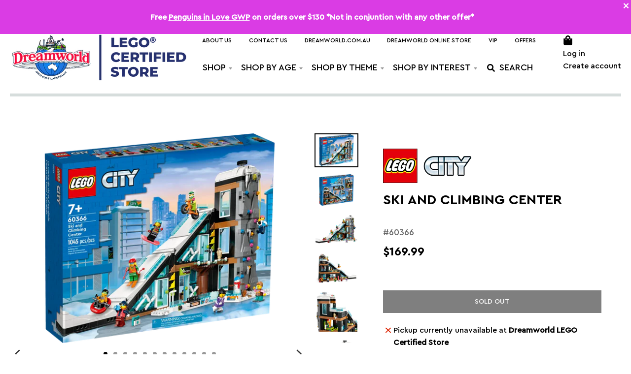

--- FILE ---
content_type: text/html; charset=UTF-8
request_url: https://setubridgeapps.com/coming-soon-product/app/src/public/get_timezone?shop=dreamworld-lcs.myshopify.com&store_timezone=Australia%2FBrisbane
body_size: -150
content:
{"dateTime":"2026\/01\/30 16:00:01","timezone":"Australia\/Brisbane"}

--- FILE ---
content_type: text/html; charset=utf-8
request_url: https://lego.dreamworld.com.au/variants/43899074937057/?section_id=store-availability
body_size: 92
content:
<div id="shopify-section-store-availability" class="shopify-section"><!--AZEXO_sections/store-availability.liquid_Section--><div class="store-availability-container"
  data-section-id="store-availability"
  data-section-type="store-availability"
><div class="store-availability-information"><svg aria-hidden="true" focusable="false" role="presentation" class="icon icon-out-of-stock" viewBox="0 0 12 13"><path fill-rule="evenodd" clip-rule="evenodd" d="M7.414 6.5l4.293-4.293A.999.999 0 1 0 10.293.793L6 5.086 1.707.793A.999.999 0 1 0 .293 2.207L4.586 6.5.293 10.793a.999.999 0 1 0 1.414 1.414L6 7.914l4.293 4.293a.997.997 0 0 0 1.414 0 .999.999 0 0 0 0-1.414L7.414 6.5z" fill="#212B36"/></svg> <div class="store-availability-information-container"><p class="store-availability-information__title">
              Pickup currently unavailable at <strong>Dreamworld LEGO Certified Store</strong>
            </p></div>
    </div>
    <div class="store-availabilities-modal modal" id="StoreAvailabilityModal">
      <div class="store-availabilities-modal__header">
        <span class="store-availabilities-modal__product-information">
          <h2 class="store-availabilities-modal__product-title" data-store-availability-modal-product-title>
          </h2>
          <p class="store-availabilities-modal__variant-title store-availability-small-text">
            Default Title
          </p>
        </span>
        <button type="button" class="store-availabilities-modal__close js-modal-close-store-availability-modal text-link">
          <svg aria-hidden="true" focusable="false" role="presentation" class="icon icon-ui-close" viewBox="0 0 352 512"><path d="M242.72 256l100.07-100.07c12.28-12.28 12.28-32.19 0-44.48l-22.24-22.24c-12.28-12.28-32.19-12.28-44.48 0L176 189.28 75.93 89.21c-12.28-12.28-32.19-12.28-44.48 0L9.21 111.45c-12.28 12.28-12.28 32.19 0 44.48L109.28 256 9.21 356.07c-12.28 12.28-12.28 32.19 0 44.48l22.24 22.24c12.28 12.28 32.2 12.28 44.48 0L176 322.72l100.07 100.07c12.28 12.28 32.2 12.28 44.48 0l22.24-22.24c12.28-12.28 12.28-32.19 0-44.48L242.72 256z"/></svg>
        </button>
      </div>
      <div class="store-availabilities-list"><div class="store-availability-list__item">
              <div class="store-availability-list__location">
                <strong>
                  Dreamworld LEGO Certified Store
                </strong>
              </div>
              <div class="store-availability-list__stock store-availability-small-text"><svg aria-hidden="true" focusable="false" role="presentation" class="icon icon-out-of-stock" viewBox="0 0 12 13"><path fill-rule="evenodd" clip-rule="evenodd" d="M7.414 6.5l4.293-4.293A.999.999 0 1 0 10.293.793L6 5.086 1.707.793A.999.999 0 1 0 .293 2.207L4.586 6.5.293 10.793a.999.999 0 1 0 1.414 1.414L6 7.914l4.293 4.293a.997.997 0 0 0 1.414 0 .999.999 0 0 0 0-1.414L7.414 6.5z" fill="#212B36"/></svg> Pickup currently unavailable
</div>
              <address><p>1 Dreamworld Parkway<br>Coomera QLD 4209<br>Australia</p>
              </address><p class="store-availability-list__phone">
                  <a href="tel://+61755881151">+61755881151</a><br>
                </p></div></div>
  	</div></div>


<!--End_AZEXO_sections/store-availability.liquid_Section--></div>

--- FILE ---
content_type: text/html; charset=utf-8
request_url: https://lego.dreamworld.com.au/apps/discountninja/product/v5.2/data?handle=tie-fighter%E2%84%A2-with-imperial-hangar-rack-gwp&version=4
body_size: -552
content:
{
  "Version": "5.9.0",
  "Source": "Shopify",
  "Currency": "AUD",
  "Id": "9068385403105",
  "Handle": "tie-fighter™-with-imperial-hangar-rack-gwp",
  "Price": 5999,
  "CompareAtPrice": 0,
  "Collections": "best-sellers-1",
  "CollectionIds": "415695339745",  
  "Tags": "GWP",
  "Available": true,
  "Variants": [{
   			"Id":46840382390497,
   			"Price":5999,
   			"CompareAtPrice":5999,   			
   			"Available":true,
            "RequiresSellingPlan":false,
			"SellingPlanAllocations": []
   		}]
}

--- FILE ---
content_type: text/html; charset=utf-8
request_url: https://lego.dreamworld.com.au/apps/discountninja/product/v5.2/data?handle=star-trek-type-15-shuttlepod%E2%84%A2-gwp&version=4
body_size: -209
content:
{
  "Version": "5.9.0",
  "Source": "Shopify",
  "Currency": "AUD",
  "Id": "9179853914337",
  "Handle": "star-trek-type-15-shuttlepod™-gwp",
  "Price": 3999,
  "CompareAtPrice": 0,
  "Collections": "best-sellers-1",
  "CollectionIds": "415695339745",  
  "Tags": "GWP",
  "Available": true,
  "Variants": [{
   			"Id":47422999265505,
   			"Price":3999,
   			"CompareAtPrice":3999,   			
   			"Available":true,
            "RequiresSellingPlan":false,
			"SellingPlanAllocations": []
   		}]
}

--- FILE ---
content_type: text/html; charset=utf-8
request_url: https://lego.dreamworld.com.au/apps/discountninja/product/v5.2/data?handle=the-lord-of-the-rings%E2%84%A2-fell-beast%E2%84%A2-gwp&version=4
body_size: -603
content:
{
  "Version": "5.9.0",
  "Source": "Shopify",
  "Currency": "AUD",
  "Id": "8521682813153",
  "Handle": "the-lord-of-the-rings™-fell-beast™-gwp",
  "Price": 4499,
  "CompareAtPrice": 0,
  "Collections": "best-sellers-1",
  "CollectionIds": "415695339745",  
  "Tags": "GWP",
  "Available": true,
  "Variants": [{
   			"Id":45222641631457,
   			"Price":4499,
   			"CompareAtPrice":4499,   			
   			"Available":true,
            "RequiresSellingPlan":false,
			"SellingPlanAllocations": []
   		}]
}

--- FILE ---
content_type: text/html; charset=utf-8
request_url: https://lego.dreamworld.com.au/apps/discountninja/product/v5.2/data?handle=vintage-parade-car-gwp&version=4
body_size: -620
content:
{
  "Version": "5.9.0",
  "Source": "Shopify",
  "Currency": "AUD",
  "Id": "9282954592481",
  "Handle": "vintage-parade-car-gwp",
  "Price": 3999,
  "CompareAtPrice": 0,
  "Collections": "best-sellers-1",
  "CollectionIds": "415695339745",  
  "Tags": "GWP",
  "Available": true,
  "Variants": [{
   			"Id":47649562853601,
   			"Price":3999,
   			"CompareAtPrice":3999,   			
   			"Available":true,
            "RequiresSellingPlan":false,
			"SellingPlanAllocations": []
   		}]
}

--- FILE ---
content_type: text/html; charset=utf-8
request_url: https://lego.dreamworld.com.au/apps/discountninja/product/v5.2/data?handle=the-goonies-the-walshes-attic-gwp&version=4
body_size: -221
content:
{
  "Version": "5.9.0",
  "Source": "Shopify",
  "Currency": "AUD",
  "Id": "9109699723489",
  "Handle": "the-goonies-the-walshes-attic-gwp",
  "Price": 3999,
  "CompareAtPrice": 0,
  "Collections": "best-sellers-1",
  "CollectionIds": "415695339745",  
  "Tags": "GWP",
  "Available": true,
  "Variants": [{
   			"Id":47275773624545,
   			"Price":3999,
   			"CompareAtPrice":3999,   			
   			"Available":true,
            "RequiresSellingPlan":false,
			"SellingPlanAllocations": []
   		}]
}

--- FILE ---
content_type: text/html; charset=utf-8
request_url: https://lego.dreamworld.com.au/apps/discountninja/product/v5.2/data?handle=shackletons-lifeboat-gwp&version=4
body_size: -227
content:
{
  "Version": "5.9.0",
  "Source": "Shopify",
  "Currency": "AUD",
  "Id": "8773623382241",
  "Handle": "shackletons-lifeboat-gwp",
  "Price": 3899,
  "CompareAtPrice": 0,
  "Collections": "best-sellers-1",
  "CollectionIds": "415695339745",  
  "Tags": "GWP",
  "Available": true,
  "Variants": [{
   			"Id":45890808971489,
   			"Price":3899,
   			"CompareAtPrice":3899,   			
   			"Available":true,
            "RequiresSellingPlan":false,
			"SellingPlanAllocations": []
   		}]
}

--- FILE ---
content_type: text/html; charset=utf-8
request_url: https://lego.dreamworld.com.au/apps/discountninja/product/v5.2/data?handle=penguins-in-love-gwp&version=4
body_size: -648
content:
{
  "Version": "5.9.0",
  "Source": "Shopify",
  "Currency": "AUD",
  "Id": "9364686209249",
  "Handle": "penguins-in-love-gwp",
  "Price": 2999,
  "CompareAtPrice": 0,
  "Collections": "best-sellers-1",
  "CollectionIds": "415695339745",  
  "Tags": "GWP",
  "Available": true,
  "Variants": [{
   			"Id":47896671518945,
   			"Price":2999,
   			"CompareAtPrice":2999,   			
   			"Available":true,
            "RequiresSellingPlan":false,
			"SellingPlanAllocations": []
   		}]
}

--- FILE ---
content_type: image/svg+xml
request_url: https://lego.dreamworld.com.au/cdn/shop/t/6/assets/agecake.svg
body_size: -207
content:
<svg width="34" height="40" viewBox="0 0 34 40" aria-hidden="true" xmlns="http://www.w3.org/2000/svg" class="Icon__StyledSVG-lm07h6-0 dPYcJa" data-di-res-id="95b13805-d061d51d" data-di-rand="1626329256914"><g fill="currentColor" style="mix-blend-mode: darken;"><path d="M32.606 29.532c.319 0 .576.127.576.282v.585c0 .155-.257.281-.576.281H.895c-.32 0-.578-.126-.578-.281v-.585c0-.155.258-.282.578-.282h31.71zM15.737 14.597c.071 0 .129.126.129.281v.585c0 .155-.058.281-.13.281H8.63c-.072 0-.13-.126-.13-.281v-.585c0-.155.058-.281.13-.281h7.107zm9.713 0c.072 0 .13.126.13.281v.585c0 .155-.058.281-.13.281h-7.106c-.072 0-.13-.126-.13-.281v-.585c0-.155.058-.281.13-.281h7.107z"></path><path d="M1.821 21.572H32.18v16.606H1.82V21.572zM1.195 20A1.19 1.19 0 000 21.186v17.592a1.19 1.19 0 001.195 1.186h31.54a1.19 1.19 0 001.193-1.186V21.186A1.19 1.19 0 0032.734 20H1.195zM7.856 8.485c-.79.11-1.183.505-1.177 1.186v3.741c.342.047 1.524.09 1.524 1.559V9.885H25.9v3.874c.291-1.068.765-1.132 1.421-.193V9.671c0-.655-.527-1.186-1.177-1.186H7.856z"></path><path d="M7.34 18.919c-1.64 0-1.634-.814-1.634-1.042 0-1.052 1.071-3.36 1.614-3.48.593.12 1.665 2.428 1.666 3.48 0 .23-.005 1.042-1.646 1.042M7.3 12.12c-1.028.214-3.05 4.31-3.05 6.18 0 .403-.008 1.847 3.085 1.847 3.097 0 3.106-1.441 3.106-1.847-.004-1.869-2.025-5.968-3.142-6.178m9.66 6.797c-1.64 0-1.635-.814-1.635-1.042 0-1.052 1.072-3.36 1.615-3.48.593.12 1.664 2.428 1.666 3.48 0 .23-.005 1.042-1.646 1.042m-.042-6.798c-1.026.213-3.048 4.309-3.048 6.178 0 .403-.008 1.847 3.085 1.847 3.096 0 3.105-1.441 3.105-1.847-.004-1.869-2.025-5.968-3.142-6.178m9.729 6.798c-1.64 0-1.634-.814-1.634-1.042 0-1.052 1.072-3.36 1.614-3.48.593.12 1.665 2.428 1.667 3.48 0 .23-.005 1.042-1.647 1.042m-.041-6.798c-1.025.213-3.048 4.309-3.048 6.178 0 .403-.009 1.847 3.084 1.847 3.097 0 3.105-1.441 3.105-1.847-.002-1.869-2.024-5.968-3.141-6.178m-9.646-4.596c-1.64 0-1.635-.814-1.635-1.041 0-1.053 1.072-3.36 1.615-3.482.593.12 1.664 2.429 1.666 3.482 0 .228-.005 1.04-1.646 1.04M16.917.728C15.891.94 13.87 5.036 13.87 6.905c0 .404-.008 1.847 3.085 1.847 3.096 0 3.105-1.441 3.105-1.847-.004-1.869-2.025-5.968-3.142-6.178"></path></g></svg>

--- FILE ---
content_type: application/x-javascript; charset=utf-8
request_url: https://bundler.nice-team.net/app/shop/status/dreamworld-lcs.myshopify.com.js?1769752804
body_size: -336
content:
var bundler_settings_updated='1692583842';